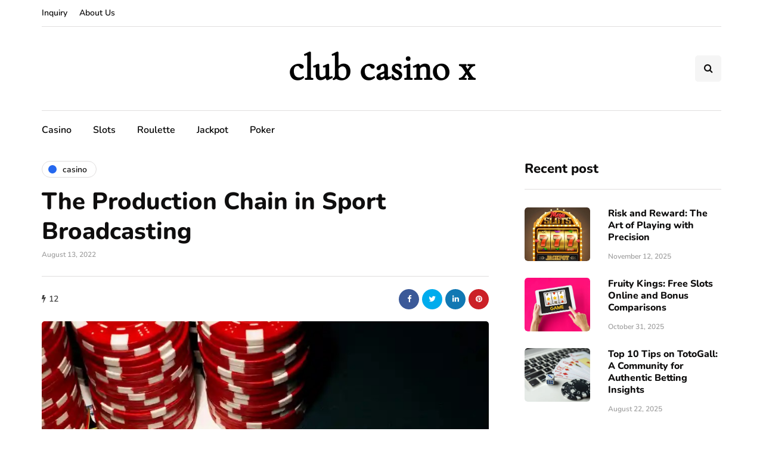

--- FILE ---
content_type: text/css
request_url: https://clubcasinox.com/wp-content/themes/inhype.1.5.2/css/idangerous.swiper.css?ver=6.9
body_size: 3116
content:
/*
 * Swiper - Mobile Touch Slider CSS
 * http://www.idangero.us/sliders/swiper
 *
 * Vladimir Kharlampidi, The iDangero.us
 * http://www.idangero.us/
 * 
 * Copyright 2012-2013, Vladimir Kharlampidi
 * The iDangero.us
 * http://www.idangero.us
 *
 * Licensed under GPL & MIT
 *
*/

/* ===============================================================
Basic Swiper Styles 
================================================================*/
.swiper-container {
	margin:0 auto;
	position:relative;
	overflow:hidden;
	direction:ltr;
	-webkit-backface-visibility:hidden;
	-moz-backface-visibility:hidden;
	-ms-backface-visibility:hidden;
	-o-backface-visibility:hidden;
	backface-visibility:hidden;
	/* Fix of Webkit flickering */
	z-index:1;
}
.swiper-wrapper {
	position:relative;
	width:100%;
	-webkit-transition-property:-webkit-transform, left, top;
	-webkit-transition-duration:0s;
	-webkit-transform:translate3d(0px,0,0);
	-webkit-transition-timing-function:ease;
	
	-moz-transition-property:-moz-transform, left, top;
	-moz-transition-duration:0s;
	-moz-transform:translate3d(0px,0,0);
	-moz-transition-timing-function:ease;
	
	-o-transition-property:-o-transform, left, top;
	-o-transition-duration:0s;
	-o-transform:translate3d(0px,0,0);
	-o-transition-timing-function:ease;
	-o-transform:translate(0px,0px);
	
	-ms-transition-property:-ms-transform, left, top;
	-ms-transition-duration:0s;
	-ms-transform:translate3d(0px,0,0);
	-ms-transition-timing-function:ease;
	
	transition-property:transform, left, top;
	transition-duration:0s;
	transform:translate3d(0px,0,0);
	transition-timing-function:ease;

	-webkit-box-sizing: content-box;
	-moz-box-sizing: content-box;
	box-sizing: content-box;
}
.swiper-free-mode > .swiper-wrapper {
	-webkit-transition-timing-function: ease-out;
	-moz-transition-timing-function: ease-out;
	-ms-transition-timing-function: ease-out;
	-o-transition-timing-function: ease-out;
	transition-timing-function: ease-out;
	margin: 0 auto;
}
.swiper-slide {
	float: left;
	-webkit-box-sizing: content-box;
	-moz-box-sizing: content-box;
	box-sizing: content-box;
}

/* IE10 Windows Phone 8 Fixes */
.swiper-wp8-horizontal {
	-ms-touch-action: pan-y;
}
.swiper-wp8-vertical {
	-ms-touch-action: pan-x;
}

/* ===============================================================
Your custom styles, here you need to specify container's and slide's
sizes, pagination, etc.
================================================================*/
.swiper-container {
	/* Specify Swiper's Size: */

	/*width:200px;
	height: 100px;*/
}
.swiper-slide {
	/* Specify Slides's Size: */
	
	/*width: 100%;
	height: 100%;*/
}
.swiper-slide-active {
	/* Specific active slide styling: */
	
}
.swiper-slide-visible {
	/* Specific visible slide styling: */	

}
/* ===============================================================
Pagination Styles
================================================================*/
.swiper-pagination-switch {
	/* Stylize pagination button: */	

}
.swiper-active-switch {
	/* Specific active button style: */	
	
}
.swiper-visible-switch {
	/* Specific visible button style: */	
	
}
